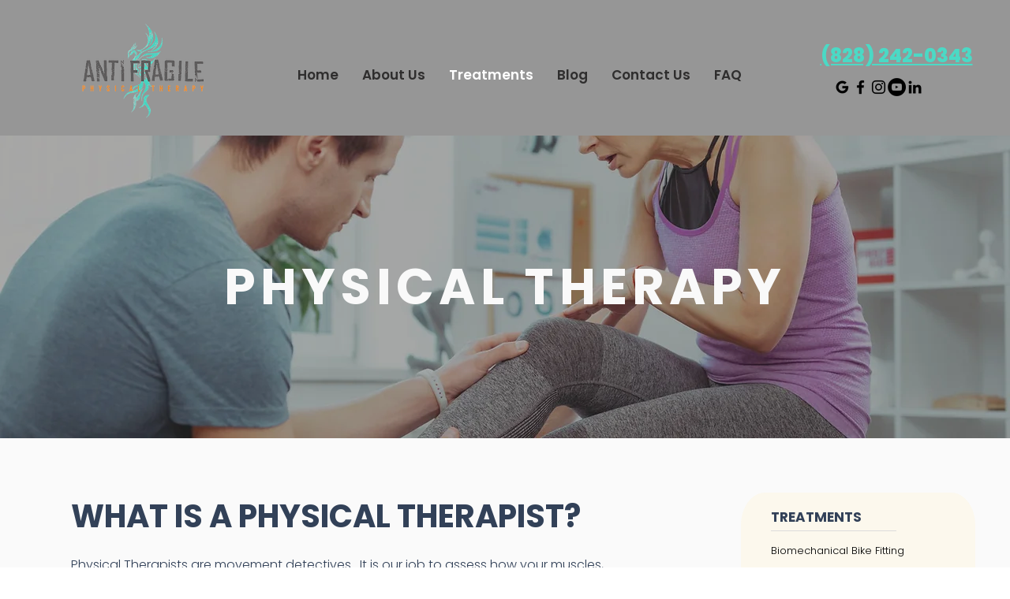

--- FILE ---
content_type: text/plain
request_url: https://www.google-analytics.com/j/collect?v=1&_v=j102&a=1146108346&t=pageview&_s=1&dl=https%3A%2F%2Fwww.antifragilept.com%2Fphysical-therapy&ul=en-us%40posix&dt=Physical%20Therapy%20%7C%20antifragilept&sr=1280x720&vp=1280x720&_u=YEBAAEABAAAAACAAI~&jid=1936429810&gjid=1604365520&cid=1538806468.1769791975&tid=UA-135253422-1&_gid=1123797300.1769791975&_r=1&_slc=1&gtm=45He61r1h1n81N23MK6Wv843910259za200zd843910259&gcd=13l3l3l3l1l1&dma=0&tag_exp=103116026~103200004~104527907~104528501~104684208~104684211~115616986~115938466~115938468~116185181~116185182~116988316~117041588&z=872831284
body_size: -452
content:
2,cG-5E4SYYL7S2